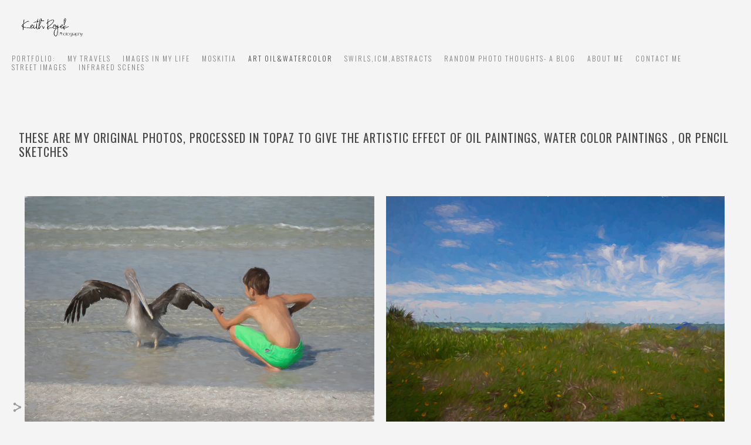

--- FILE ---
content_type: text/html; charset=UTF-8
request_url: https://www.keithrojekphotography.com/artoilwatercolor
body_size: 8407
content:
<!doctype html>
<html lang="en" site-body ng-controller="baseController" prefix="og: http://ogp.me/ns#">
<head>
        <title>Art Oil&Watercolor</title>
    <base href="/">
    <meta charset="UTF-8">
    <meta http-equiv="X-UA-Compatible" content="IE=edge,chrome=1">
    <meta name="viewport" content="width=device-width, initial-scale=1">

    <link rel="manifest" href="/manifest.webmanifest">

	
    <meta name="keywords" content="keithrojekphotography.com, Art Oil&Watercolor, ">
    <meta name="generator" content="keithrojekphotography.com">
    <meta name="author" content="keithrojekphotography.com">

    <meta itemprop="name" content="Art Oil&Watercolor">
    <meta itemprop="url" content="https://www.keithrojekphotography.com/artoilwatercolor">

    <link rel="alternate" type="application/rss+xml" title="RSS Art Oil&Watercolor" href="/extra/rss" />
    <!-- Open Graph data -->
    <meta property="og:title" name="title" content="Art Oil&Watercolor">

	
    <meta property="og:site_name" content="Keith Rojek">
    <meta property="og:url" content="https://www.keithrojekphotography.com/artoilwatercolor">
    <meta property="og:type" content="website">

            <!--    This part will not change dynamically: except for Gallery image-->

    <meta property="og:image" content="https://dkemhji6i1k0x.cloudfront.net/000_clients/1081896/page/10818962vLu6ae4.jpg">
    <meta property="og:image:height" content="1365">
    <meta property="og:image:width" content="2048">

    
    <meta property="fb:app_id" content="291101395346738">

    <!-- Twitter Card data -->
    <meta name="twitter:url" content="https://www.keithrojekphotography.com/artoilwatercolor">
    <meta name="twitter:title" content="Art Oil&Watercolor">

	
	<meta name="twitter:site" content="Keith Rojek">
    <meta name="twitter:creator" content="keithrojekphotography.com">

    <link rel="dns-prefetch" href="https://cdn.portfolioboxdns.com">

    	
    <link rel="icon" href="https://cdn.portfolioboxdns.com/pb3/application/_img/app/favicon.png" type="image/png"/>
    <link rel="shortcut icon" href="https://cdn.portfolioboxdns.com/pb3/application/_img/app/favicon.png" type="image/png" />
    

	<!-- sourcecss -->
<link rel="stylesheet" href="https://cdn.portfolioboxdns.com/pb3/application/_output/pb.out.front.ver.1764936980995.css" />
<!-- /sourcecss -->

    

</head>
<body id="pb3-body" pb-style="siteBody.getStyles()" style="visibility: hidden;" ng-cloak class="{{siteBody.getClasses()}}" data-rightclick="{{site.EnableRightClick}}" data-imgshadow="{{site.ThumbDecorationHasShadow}}" data-imgradius="{{site.ThumbDecorationBorderRadius}}"  data-imgborder="{{site.ThumbDecorationBorderWidth}}">

<img ng-if="site.LogoDoUseFile == 1" ng-src="{{site.LogoFilePath}}" alt="" style="display:none;">

<pb-scrol-to-top></pb-scrol-to-top>

<div class="containerNgView" ng-view autoscroll="true" page-font-helper></div>

<div class="base" ng-cloak>
    <div ng-if="base.popup.show" class="popup">
        <div class="bg" ng-click="base.popup.close()"></div>
        <div class="content basePopup">
            <div ng-include="base.popup.view"></div>
        </div>
    </div>
</div>

<logout-front></logout-front>

<script src="https://cdn.portfolioboxdns.com/pb3/application/_output/3rd.out.front.ver.js"></script>

<!-- sourcejs -->
<script src="https://cdn.portfolioboxdns.com/pb3/application/_output/pb.out.front.ver.1764936980995.js"></script>
<!-- /sourcejs -->

    <script>
        $(function(){
            $(document).on("contextmenu",function(e){
                return false;
            });
            $("body").on('mousedown',"img",function(){
                return false;
            });
            document.body.style.webkitTouchCallout='none';

	        $(document).on("dragstart", function() {
		        return false;
	        });
        });
    </script>
	<style>
		img {
			user-drag: none;
			user-select: none;
			-moz-user-select: none;
			-webkit-user-drag: none;
			-webkit-user-select: none;
			-ms-user-select: none;
		}
		[data-role="mobile-body"] .type-galleries main .gallery img{
			pointer-events: none;
		}
	</style>

<script>
    var isLoadedFromServer = true;
    var seeLiveMobApp = "";

    if(seeLiveMobApp == true || seeLiveMobApp == 1){
        if(pb.utils.isMobile() == true){
            pbAng.isMobileFront = seeLiveMobApp;
        }
    }
    var serverData = {
        siteJson : {"Guid":"181634A2SuFGGVli","Id":1081896,"Url":"keithrojekphotography.com","IsUnpublished":0,"SecondaryUrl":null,"AccountType":1,"LanguageId":0,"IsSiteLocked":0,"MetaValidationTag":null,"CustomCss":"","CustomHeaderBottom":null,"CustomBodyBottom":"","MobileLogoText":"Keith Rojek","MobileMenuBoxColor":"#f4f4f4","MobileLogoDoUseFile":0,"MobileLogoFileName":null,"MobileLogoFileHeight":null,"MobileLogoFileWidth":null,"MobileLogoFileNameS3Id":null,"MobileLogoFilePath":null,"MobileLogoFontFamily":"'Oswald', sans-serif","MobileLogoFontSize":"17px","MobileLogoFontVariant":"regular","MobileLogoFontColor":"#000000","MobileMenuFontFamily":"'Oswald', sans-serif","MobileMenuFontSize":"14px","MobileMenuFontVariant":"regular","MobileMenuFontColor":"#7d7d7d","MobileMenuIconColor":"#7d7d7d","SiteTitle":"Keith Rojek","SeoKeywords":"","SeoDescription":"","ShowSocialMediaLinks":1,"SocialButtonStyle":1,"SocialButtonColor":"#9c9c9c","SocialShowShareButtons":1,"SocialFacebookShareUrl":null,"SocialFacebookUrl":null,"SocialTwitterUrl":null,"SocialFlickrUrl":null,"SocialLinkedInUrl":null,"SocialGooglePlusUrl":null,"SocialPinterestUrl":null,"SocialInstagramUrl":null,"SocialBlogUrl":null,"SocialFollowButton":0,"SocialFacebookPicFileName":null,"SocialHideLikeButton":null,"SocialFacebookPicFileNameS3Id":null,"SocialFacebookPicFilePath":null,"BgImagePosition":1,"BgUseImage":0,"BgColor":"#f4f4f4","BgFileName":null,"BgFileWidth":null,"BgFileHeight":null,"BgFileNameS3Id":null,"BgFilePath":null,"BgBoxColor":"#f4f4f4","LogoDoUseFile":1,"LogoText":"Keith Rojek","LogoFileName":"1081896GQjLEIUD.png","LogoFileHeight":235,"LogoFileWidth":497,"LogoFileNameS3Id":2,"LogoFilePath":"https:\/\/dkemhji6i1k0x.cloudfront.net\/000_clients\/1081896\/file\/1081896GQjLEIUD.png","LogoDisplayHeight":"63px","LogoFontFamily":"'Oswald', sans-serif","LogoFontVariant":300,"LogoFontSize":"30px","LogoFontColor":"#755775","LogoFontSpacing":"4px","LogoFontUpperCase":1,"ActiveMenuFontIsUnderline":0,"ActiveMenuFontIsItalic":0,"ActiveMenuFontIsBold":0,"ActiveMenuFontColor":"#454545","HoverMenuFontIsUnderline":0,"HoverMenuFontIsItalic":0,"HoverMenuFontIsBold":0,"HoverMenuBackgroundColor":null,"ActiveMenuBackgroundColor":null,"MenuFontFamily":"'Oswald', sans-serif","MenuFontVariant":300,"MenuFontSize":"12px","MenuFontColor":"#7d7d7d","MenuFontColorHover":"#454545","MenuBoxColor":"#f4f4f4","MenuBoxBorder":1,"MenuFontSpacing":"8px","MenuFontUpperCase":1,"H1FontFamily":"'Oswald', sans-serif","H1FontVariant":"regular","H1FontColor":"#454545","H1FontSize":"23px","H1Spacing":"2px","H1UpperCase":1,"H2FontFamily":"'Oswald', sans-serif","H2FontVariant":"regular","H2FontColor":"#454545","H2FontSize":"20px","H2Spacing":"1px","H2UpperCase":1,"H3FontFamily":"'Oswald', sans-serif","H3FontVariant":"regular","H3FontColor":"#454545","H3FontSize":"14px","H3Spacing":"1px","H3UpperCase":0,"PFontFamily":"'Open Sans', sans-serif","PFontVariant":"regular","PFontColor":"#7d7d7d","PFontSize":"12px","PLineHeight":"30px","PLinkColor":"#fa8a00","PLinkColorHover":"#454545","PSpacing":"1px","PUpperCase":0,"ListFontFamily":"'Oswald', sans-serif","ListFontVariant":"regular","ListFontColor":"#7d7d7d","ListFontSize":"11px","ListSpacing":"7px","ListUpperCase":1,"ButtonColor":"#7d7d7d","ButtonHoverColor":"#636363","ButtonTextColor":"#ffffff","SiteWidth":2,"ImageQuality":null,"DznLayoutGuid":8,"DsnLayoutViewFile":"horizontal03","DsnLayoutTitle":"horizontal03","DsnLayoutType":"wide","DsnMobileLayoutGuid":3,"DsnMobileLayoutViewFile":"mobilemenu03","DsnMobileLayoutTitle":"mobilemenu03","FaviconFileNameS3Id":null,"FaviconFileName":null,"FaviconFilePath":null,"ThumbDecorationBorderRadius":null,"ThumbDecorationBorderWidth":null,"ThumbDecorationBorderColor":"#000000","ThumbDecorationHasShadow":0,"MobileLogoDisplayHeight":"0px","IsFooterActive":1,"FooterContent":"<span id=\"VERIFY_181634A2SuFGGVli_HASH\" class=\"DO_NOT_REMOVE_OR_COPY_AND_KEEP_IT_TOP ng-scope\" style=\"display:none;width:0;height:0;position:fixed;top:-10px;z-index:-10\"><\/span>\n<div class=\"row ng-scope\" id=\"XLJWLSCTK\">\n<div class=\"column\" id=\"BJLKFWUTX\">\n<div class=\"block\" id=\"KOKDTFRMS\">\n<div class=\"text tt2\" contenteditable=\"false\" style=\"position: relative;\"><p><span style=\"font-size:11px\"><strong>All images Copyrig<\/strong><strong>ht 2025 - Contact me for purchase \/&nbsp; license.<\/strong><\/span><\/p>\n<\/div>\n<span class=\"movehandle\"><\/span><span class=\"confhandle\"><\/span>\n<\/div>\n<\/div>\n<\/div>\n\n","MenuIsInfoBoxActive":0,"MenuInfoBoxText":"","MenuImageFileName":null,"MenuImageFileNameS3Id":null,"MenuImageFilePath":null,"FontCss":"<link id='sitefonts' href='https:\/\/fonts.googleapis.com\/css?subset=latin,latin-ext,greek,cyrillic&family=Open+Sans:regular|Oswald:regular%2C300' rel='stylesheet' type='text\/css'>","ShopSettings":{"Guid":"1081896n2LwXcoF","SiteId":1081896,"ShopName":null,"Email":null,"ResponseSubject":null,"ResponseEmail":null,"ReceiptNote":null,"PaymentMethod":null,"InvoiceDueDays":30,"HasStripeUserData":null,"Address":null,"Zip":null,"City":null,"CountryCode":null,"OrgNr":null,"PayPalEmail":null,"Currency":"USD","ShippingInfo":null,"ReturnPolicy":null,"TermsConditions":null,"ShippingRegions":[{"Guid":"1081896ui3GrvVL","SiteId":1081896,"CountryCode":"US","ShippingCost":0,"created_at":"2018-06-13 21:40:05","updated_at":"2018-06-13 21:40:05"}],"TaxRegions":[]},"UserTranslatedText":{"Guid":"1081896wUb3Fmb1","SiteId":1081896,"Message":"Message","YourName":"Your Name","EnterTheLetters":"Enter The Letters","Send":"Send","ThankYou":"Thank You","Refresh":"Refresh","Follow":"Follow","Comment":"Comment","Share":"Share","CommentOnPage":"Comment On Page","ShareTheSite":"Share The Site","ShareThePage":"Share The Page","AddToCart":"Add To Cart","ItemWasAddedToTheCart":"Item Was Added To The Cart","Item":"Item","YourCart":"Your Cart","YourInfo":"Your Info","Quantity":"Quantity","Product":"Product","ItemInCart":"Item In Cart","BillingAddress":"Billing Address","ShippingAddress":"Shipping Address","OrderSummary":"Order Summary","ProceedToPay":"Proceed To Payment","Payment":"Payment","CardPayTitle":"Credit card information","PaypalPayTitle":"This shop uses paypal to process your payment","InvoicePayTitle":"This shop uses invoice to collect your payment","ProceedToPaypal":"Proceed to paypal to pay","ConfirmInvoice":"Confirm and receive invoice","NameOnCard":"Name on card","APrice":"A Price","Options":"Options","SelectYourCountry":"Select Your Country","Remove":"Remove","NetPrice":"Net Price","Vat":"Vat","ShippingCost":"Shipping Cost","TotalPrice":"Total Price","Name":"Name","Address":"Address","Zip":"Zip","City":"City","State":"State\/Province","Country":"Country","Email":"Email","Phone":"Phone","ShippingInfo":"Shipping Info","Checkout":"Checkout","Organization":"Organization","DescriptionOrder":"Description","InvoiceDate":"Invoice Date","ReceiptDate":"Receipt Date","AmountDue":"Amount Due","AmountPaid":"Amount Paid","ConfirmAndCheckout":"Confirm And Checkout","Back":"Back","Pay":"Pay","ClickToPay":"Click To Pay","AnErrorHasOccurred":"An Error Has Occurred","PleaseContactUs":"Please Contact Us","Receipt":"Receipt","Print":"Print","Date":"Date","OrderNr":"Order Number","PayedWith":"Paid With","Seller":"Seller","HereIsYourReceipt":"Here Is Your Receipt","AcceptTheTerms":"Accept The Terms","Unsubscribe":"Unsubscribe","ViewThisOnline":"View This Online","Price":"Price","SubTotal":"Subtotal","Tax":"Tax","OrderCompleteMessage":"Please download your receipt.","DownloadReceipt":"Download Receipt","ReturnTo":"Return to site","ItemPurchasedFrom":"items was purchased from","SameAs":"Same As","SoldOut":"SOLD OUT","ThisPageIsLocked":"This page is locked","Invoice":"Invoice","BillTo":"Bill to:","Ref":"Reference no.","DueDate":"Due date","Notes":"Notes:","CookieMessage":"We are using cookies to give you the best experience on our site. By continuing to use this website you are agreeing to the use of cookies.","CompleteOrder":"Thank you for your order!","Prev":"Previous","Next":"Next","Tags":"Tags","Description":"Description","Educations":"Education","Experiences":"Experience","Awards":"Awards","Exhibitions":"Exhibitions","Skills":"Skills","Interests":"Interests","Languages":"Languages","Contacts":"Contacts","Present":"Present","created_at":"2018-06-13 04:25:38","updated_at":"2018-06-13 04:25:38"},"GoogleAnalyticsSnippet":"","GoogleAnalyticsObjects":null,"EnableRightClick":null,"EnableCookie":0,"EnableRSS":null,"SiteBGThumb":null,"ClubType":null,"ClubMemberAtSiteId":null,"ProfileImageFileName":null,"ProfileImageS3Id":null,"CoverImageFileName":null,"CoverImageS3Id":null,"ProfileImageFilePath":null,"CoverImageFilePath":null,"StandardBgImage":22,"NrOfProLikes":1,"NrOfFreeLikes":0,"NrOfLikes":1,"ClientCountryCode":"US","HasRequestedSSLCert":3,"CertNextUpdateDate":1732259934,"IsFlickrWizardComplete":null,"FlickrNsId":null,"SignUpAccountType":null,"created_at":1528856738000},
        pageJson : {"Guid":"1081896puuGxJ0b","PageTitle":"Art Oil&Watercolor","Uri":"artoilwatercolor","IsStartPage":0,"IsFavorite":0,"IsUnPublished":0,"IsPasswordProtected":0,"SeoDescription":"","BlockContent":"<span id=\"VERIFY_1081896puuGxJ0b_HASH\" class=\"DO_NOT_REMOVE_OR_COPY_AND_KEEP_IT_TOP ng-scope\" style=\"display:none;width:0;height:0;position:fixed;top:-10px;z-index:-10\"><\/span>\n<div class=\"row\" id=\"LBJKZWJAU\">\n<div class=\"column\" id=\"RATOPYPRB\">\n<div class=\"block\" id=\"PKBNKGCRJ\">\n<div class=\"text tt2\" contenteditable=\"false\" style=\"position: relative;\"><h2>These are my original photos, processed in Topaz to give the artistic effect of Oil paintings, Water color paintings , or pencil sketches<\/h2>\n<\/div>\n<span class=\"movehandle\"><\/span><span class=\"confhandle\"><\/span>\n<\/div>\n<\/div>\n<\/div>\n\n","DescriptionPosition":1,"ListImageMargin":"10px","ListImageSize":0,"BgImage":"","BgImageHeight":0,"BgImageWidth":0,"BgImagePosition":0,"BgImageS3LocationId":0,"PageBGThumb":null,"AddedToClubId":null,"DznTemplateGuid":59,"DsnTemplateType":"galleries","DsnTemplateSubGroup":"thumbs","DsnTemplatePartDirective":"part-gallery-thumb","DsnTemplateViewFile":"evenrows","DsnTemplateProperties":[{"type":"main-text-prop","position":"contentPanel"},{"type":"main-text-position-prop","position":"displaySettings","settings":{"enablePreStyle":0}},{"type":"gallery-prop","position":"contentPanel"},{"type":"image-size-prop","position":"displaySettings"},{"type":"image-margin-prop","position":"displaySettings"},{"type":"show-list-text-prop","position":"displaySettings"}],"DsnTemplateHasPicview":1,"DsnTemplateIsCustom":null,"DsnTemplateCustomTitle":null,"DsnTemplateCustomHtml":"","DsnTemplateCustomCss":"","DsnTemplateCustomJs":"","DznPicviewGuid":10,"DsnPicviewSettings":{"ShowTextPosition":1,"ShowEffect":1,"ShowTiming":1,"ShowPauseTiming":1},"DsnPicviewViewFile":"lightbox","DsnPicViewIsLinkable":0,"Picview":{"Fx":"fade","Timing":10000,"PauseTiming":1,"TextPosition":0,"BgSize":null},"DoShowGalleryItemListText":1,"FirstGalleryItemGuid":"10818962vLu6ae4","GalleryItems":[{"Guid":"10818962vLu6ae4","SiteId":1081896,"PageGuid":"1081896puuGxJ0b","FileName":"10818962vLu6ae4.jpg","S3LocationId":2,"VideoThumbUrl":null,"VideoUrl":null,"VideoItemGuid":null,"Height":1365,"Width":2048,"Idx":0,"ListText":"","TextContent":""},{"Guid":"1081896UZJSfJ1I","SiteId":1081896,"PageGuid":"1081896puuGxJ0b","FileName":"1081896UZJSfJ1I.jpg","S3LocationId":2,"VideoThumbUrl":null,"VideoUrl":null,"VideoItemGuid":null,"Height":1401,"Width":2048,"Idx":1,"ListText":"","TextContent":""},{"Guid":"1081896sG93pt9J","SiteId":1081896,"PageGuid":"1081896puuGxJ0b","FileName":"1081896sG93pt9J.jpg","S3LocationId":2,"VideoThumbUrl":null,"VideoUrl":null,"VideoItemGuid":null,"Height":1365,"Width":2048,"Idx":2,"ListText":"","TextContent":""},{"Guid":"1081896kpn6p3iw","SiteId":1081896,"PageGuid":"1081896puuGxJ0b","FileName":"1081896kpn6p3iw.jpg","S3LocationId":2,"VideoThumbUrl":null,"VideoUrl":null,"VideoItemGuid":null,"Height":1365,"Width":2048,"Idx":3,"ListText":"","TextContent":""},{"Guid":"10818969KphrzPk","SiteId":1081896,"PageGuid":"1081896puuGxJ0b","FileName":"10818969KphrzPk.jpg","S3LocationId":2,"VideoThumbUrl":null,"VideoUrl":null,"VideoItemGuid":null,"Height":1365,"Width":2048,"Idx":4,"ListText":"","TextContent":""},{"Guid":"1081896Tay1oiPK","SiteId":1081896,"PageGuid":"1081896puuGxJ0b","FileName":"1081896Tay1oiPK.jpg","S3LocationId":2,"VideoThumbUrl":null,"VideoUrl":null,"VideoItemGuid":null,"Height":1365,"Width":2048,"Idx":5,"ListText":"","TextContent":""},{"Guid":"1081896Uyzsr0i3","SiteId":1081896,"PageGuid":"1081896puuGxJ0b","FileName":"1081896Uyzsr0i3.jpg","S3LocationId":2,"VideoThumbUrl":null,"VideoUrl":null,"VideoItemGuid":null,"Height":1365,"Width":2048,"Idx":6,"ListText":"","TextContent":""},{"Guid":"1081896oTFn4s8c","SiteId":1081896,"PageGuid":"1081896puuGxJ0b","FileName":"1081896oTFn4s8c.jpg","S3LocationId":2,"VideoThumbUrl":null,"VideoUrl":null,"VideoItemGuid":null,"Height":1366,"Width":2048,"Idx":7,"ListText":"","TextContent":""},{"Guid":"1081896SMFPNJKx","SiteId":1081896,"PageGuid":"1081896puuGxJ0b","FileName":"1081896SMFPNJKx.jpg","S3LocationId":2,"VideoThumbUrl":null,"VideoUrl":null,"VideoItemGuid":null,"Height":1366,"Width":2048,"Idx":8,"ListText":"","TextContent":""},{"Guid":"1081896Fxzt766K","SiteId":1081896,"PageGuid":"1081896puuGxJ0b","FileName":"1081896Fxzt766K.jpg","S3LocationId":2,"VideoThumbUrl":null,"VideoUrl":null,"VideoItemGuid":null,"Height":1638,"Width":2048,"Idx":9,"ListText":"","TextContent":""},{"Guid":"108189656Lc6AkS","SiteId":1081896,"PageGuid":"1081896puuGxJ0b","FileName":"108189656Lc6AkS.jpg","S3LocationId":2,"VideoThumbUrl":null,"VideoUrl":null,"VideoItemGuid":null,"Height":1365,"Width":2048,"Idx":10,"ListText":"","TextContent":""},{"Guid":"1081896EksZE0uN","SiteId":1081896,"PageGuid":"1081896puuGxJ0b","FileName":"1081896EksZE0uN.jpg","S3LocationId":2,"VideoThumbUrl":null,"VideoUrl":null,"VideoItemGuid":null,"Height":1365,"Width":2048,"Idx":11,"ListText":"","TextContent":""},{"Guid":"1081896e5bo4LyA","SiteId":1081896,"PageGuid":"1081896puuGxJ0b","FileName":"1081896e5bo4LyA.jpg","S3LocationId":2,"VideoThumbUrl":null,"VideoUrl":null,"VideoItemGuid":null,"Height":1365,"Width":2048,"Idx":12,"ListText":"","TextContent":""},{"Guid":"1081896ubnymxqy","SiteId":1081896,"PageGuid":"1081896puuGxJ0b","FileName":"1081896ubnymxqy.jpg","S3LocationId":2,"VideoThumbUrl":null,"VideoUrl":null,"VideoItemGuid":null,"Height":1365,"Width":2048,"Idx":13,"ListText":"","TextContent":""},{"Guid":"1081896qc6InFHD","SiteId":1081896,"PageGuid":"1081896puuGxJ0b","FileName":"1081896qc6InFHD.jpg","S3LocationId":2,"VideoThumbUrl":null,"VideoUrl":null,"VideoItemGuid":null,"Height":1365,"Width":2048,"Idx":14,"ListText":"","TextContent":""},{"Guid":"1081896I78GBrq2","SiteId":1081896,"PageGuid":"1081896puuGxJ0b","FileName":"1081896I78GBrq2.jpg","S3LocationId":2,"VideoThumbUrl":null,"VideoUrl":null,"VideoItemGuid":null,"Height":1365,"Width":2048,"Idx":15,"ListText":"","TextContent":""},{"Guid":"1081896PmJdcvvb","SiteId":1081896,"PageGuid":"1081896puuGxJ0b","FileName":"1081896PmJdcvvb.jpg","S3LocationId":2,"VideoThumbUrl":null,"VideoUrl":null,"VideoItemGuid":null,"Height":740,"Width":2048,"Idx":16,"ListText":"","TextContent":""},{"Guid":"1081896kAu0GIRM","SiteId":1081896,"PageGuid":"1081896puuGxJ0b","FileName":"1081896kAu0GIRM.jpg","S3LocationId":2,"VideoThumbUrl":null,"VideoUrl":null,"VideoItemGuid":null,"Height":1255,"Width":2048,"Idx":17,"ListText":"","TextContent":""},{"Guid":"1081896kNtVMX0L","SiteId":1081896,"PageGuid":"1081896puuGxJ0b","FileName":"1081896kNtVMX0L.jpg","S3LocationId":2,"VideoThumbUrl":null,"VideoUrl":null,"VideoItemGuid":null,"Height":1365,"Width":2048,"Idx":18,"ListText":"","TextContent":""},{"Guid":"1081896MIjlk7DD","SiteId":1081896,"PageGuid":"1081896puuGxJ0b","FileName":"1081896MIjlk7DD.jpg","S3LocationId":2,"VideoThumbUrl":null,"VideoUrl":null,"VideoItemGuid":null,"Height":1638,"Width":2048,"Idx":19,"ListText":"","TextContent":""},{"Guid":"1081896zm5RJ61s","SiteId":1081896,"PageGuid":"1081896puuGxJ0b","FileName":"1081896zm5RJ61s.png","S3LocationId":2,"VideoThumbUrl":null,"VideoUrl":null,"VideoItemGuid":null,"Height":1097,"Width":1678,"Idx":20,"ListText":"","TextContent":""},{"Guid":"1081896NiD0MLVQ","SiteId":1081896,"PageGuid":"1081896puuGxJ0b","FileName":"1081896NiD0MLVQ.png","S3LocationId":2,"VideoThumbUrl":null,"VideoUrl":null,"VideoItemGuid":null,"Height":1358,"Width":2037,"Idx":21,"ListText":"","TextContent":""}],"Slideshow":{"Fx":null,"Timing":10000,"PauseTiming":0,"TextPosition":0,"BgSize":null},"AddedToExpo":0,"FontCss":"","CreatedAt":"2020-03-20 01:55:15"},
        menuJson : [{"Guid":"10818962tKqTO13","SiteId":1081896,"PageGuid":"1081896QJewGIxM","Title":"Portfolio:","Url":"\/portfolio","Target":"_self","ListOrder":0,"ParentGuid":null,"created_at":"2018-06-19 20:13:35","updated_at":"2020-03-20 02:04:32","Children":[]},{"Guid":"1081896p3N0qa4H","SiteId":1081896,"PageGuid":"1081896JBdy1jmC","Title":"My Travels","Url":"\/mytravels","Target":"_self","ListOrder":1,"ParentGuid":null,"created_at":"2018-06-20 20:36:08","updated_at":"2020-03-20 17:25:05","Children":[]},{"Guid":"1081896XryXsauH","SiteId":1081896,"PageGuid":"1081896Wt3OlNbQ","Title":"Images in my life","Url":"\/imagesinmylife","Target":"_self","ListOrder":2,"ParentGuid":null,"created_at":"2018-06-19 20:18:05","updated_at":"2020-03-20 17:25:05","Children":[]},{"Guid":"1081896mlJIuKAV","SiteId":1081896,"PageGuid":"1081896urtAdLQf","Title":"Moskitia","Url":"\/moskitia","Target":"_self","ListOrder":3,"ParentGuid":null,"created_at":"2018-06-19 20:16:05","updated_at":"2025-05-13 00:37:58","Children":[]},{"Guid":"1081896OqTxCQip","SiteId":1081896,"PageGuid":"1081896puuGxJ0b","Title":"Art Oil&Watercolor","Url":"\/artoilwatercolor","Target":"_self","ListOrder":4,"ParentGuid":null,"created_at":"2020-03-20 01:55:32","updated_at":"2025-05-13 00:37:58","Children":[]},{"Guid":"1081896yLy8rHUv","SiteId":1081896,"PageGuid":"1081896waYlYbIf","Title":"Swirls,ICM,Abstracts","Url":"\/swirlsicmabstracts","Target":"_self","ListOrder":5,"ParentGuid":null,"created_at":"2025-05-13 00:27:54","updated_at":"2025-05-13 00:37:58","Children":[]},{"Guid":"1081896ajX8BNJ1","SiteId":1081896,"PageGuid":"1081896ybN1ejoB","Title":"Random Photo Thoughts- a Blog","Url":"blog-32","Target":"_self","ListOrder":6,"ParentGuid":null,"created_at":"2018-06-26 23:58:55","updated_at":"2025-05-13 00:37:58","Children":[]},{"Guid":"1081896RpekeFkC","SiteId":1081896,"PageGuid":"1081896u4sapGID","Title":"About Me","Url":"\/about-me-1","Target":"_self","ListOrder":7,"ParentGuid":null,"created_at":"2018-06-20 05:47:49","updated_at":"2025-05-13 00:37:58","Children":[]},{"Guid":"1081896p1tULsh6","SiteId":1081896,"PageGuid":"1081896t7UTl5EW","Title":"Contact me","Url":"contact-9","Target":"_self","ListOrder":8,"ParentGuid":null,"created_at":"2018-06-14 04:22:44","updated_at":"2025-05-13 00:37:58","Children":[]},{"Guid":"1081896FVR7zJW8","SiteId":1081896,"PageGuid":"1081896A1TV2vOe","Title":"Street Images","Url":"\/streetscenes","Target":"_self","ListOrder":9,"ParentGuid":null,"created_at":"2025-05-14 14:27:41","updated_at":"2025-05-14 14:27:41","Children":[]},{"Guid":"1081896ZU7ScW1f","SiteId":1081896,"PageGuid":"1081896Atio6LPl","Title":"Infrared Scenes","Url":"\/street","Target":"_self","ListOrder":10,"ParentGuid":null,"created_at":"2025-05-14 16:31:30","updated_at":"2025-05-14 16:31:30","Children":[]}],
        timestamp: 1750360809,
        resourceVer: 379,
        frontDictionaryJson: {"common":{"text404":"The page you are looking for does not exist!","noStartPage":"You don't have a start page","noStartPageText1":"Use any page as your start page or create a new page.","noStartPageText2":"How do I use an an existing page as my start page?","noStartPageText3":"- Click on PAGES (In the admin panel to the right)","noStartPageText4":"- Click on the page you want to have as your start page.","noStartPageText5":"- Toggle the Start page switch.","noStartPage2":"This website doesn't have any start page","loginAt":"Login at","toManage":"to manage the website.","toAddContent":"to add content.","noContent1":"Create your first page","noContent11":"Create your first page","noContent111":"Click on New Page","noContent2":"Click on <span>new page<\/span> to add your content to galleries, blogs, e-commerce and much more","noContent":"This website doesn't have any content","onlinePortfolioWebsite":"Online portfolio website","addToCartMessage":"The item has been added to your cart","iaccepthe":"I accept the","termsandconditions":"terms & conditions","andthe":"and the","returnpolicy":"return policy","admin":"Admin","back":"Back","edit":"Edit","appreciate":"Appreciate","portfolioboxLikes":"Portfoliobox Likes","like":"Like","youCanOnlyLikeOnce":"You can only like once","search":"Search","blog":"Blog","allow":"Allow","allowNecessary":"Allow Necessary","leaveWebsite":"Leave Website"},"monthName":{"january":"January","february":"February","march":"March","april":"April","may":"May","june":"June","july":"July","august":"August","september":"September","october":"October","november":"November","december":"December"}}    };

    var allowinfscroll = "false";
    allowinfscroll = (allowinfscroll == undefined) ? true : (allowinfscroll == 'true') ? true : false;

    var isAdmin = false;
    var addScroll = false;
    var expTimer = false;

    $('body').css({
        visibility: 'visible'
    });

    pb.initializer.start(serverData,isAdmin,function(){
        pbAng.App.start();
    });

    //add for custom JS
    var tempObj = {};
</script>

<script>
    window.pb_analytic = {
        ver: 3,
        s_id: (pb && pb.data && pb.data.site) ? pb.data.site.Id : 0,
        h_s_id: "40ef23300daeafe9d2c63afea7049126",
    }
</script>
<script defer src="https://cdn.portfolioboxdns.com/0000_static/app/analytics.min.js"></script>


<!--<script type="text/javascript" src="https://maps.google.com/maps/api/js?sensor=true"></script>-->


                    <script type="application/ld+json">
                    {
                        "@context": "https://schema.org/",
                        "@type": "WebSite",
                        "url": "https://www.keithrojekphotography.com/artoilwatercolor",
                        "name": "Keith Rojek",
                        "author": {
                            "@type": "Person",
                            "name": "Keith Rojek"
                        },
                        "description": "",
                        "publisher": "Keith Rojek"
                    }
                    </script>
                
                        <script type="application/ld+json">
                        {
                            "@context": "https://schema.org/",
                            "@type": "CreativeWork",
                            "url": "https://www.keithrojekphotography.com/artoilwatercolor",
                        "image":[
                                {
                                    "@type": "ImageObject",
                                    "image": "https://dkemhji6i1k0x.cloudfront.net/000_clients/1081896/page/10818962vLu6ae4.jpg",
                                    "contentUrl": "https://dkemhji6i1k0x.cloudfront.net/000_clients/1081896/page/10818962vLu6ae4.jpg",
                                    "description": "No Description",
                                    "name": "Art Oil&Watercolor",
                                    "height": "1365",
                                    "width": "2048"
                                }
                                ,
                                {
                                    "@type": "ImageObject",
                                    "image": "https://dkemhji6i1k0x.cloudfront.net/000_clients/1081896/page/1081896UZJSfJ1I.jpg",
                                    "contentUrl": "https://dkemhji6i1k0x.cloudfront.net/000_clients/1081896/page/1081896UZJSfJ1I.jpg",
                                    "description": "No Description",
                                    "name": "Art Oil&Watercolor",
                                    "height": "1401",
                                    "width": "2048"
                                }
                                ,
                                {
                                    "@type": "ImageObject",
                                    "image": "https://dkemhji6i1k0x.cloudfront.net/000_clients/1081896/page/1081896sG93pt9J.jpg",
                                    "contentUrl": "https://dkemhji6i1k0x.cloudfront.net/000_clients/1081896/page/1081896sG93pt9J.jpg",
                                    "description": "No Description",
                                    "name": "Art Oil&Watercolor",
                                    "height": "1365",
                                    "width": "2048"
                                }
                                ,
                                {
                                    "@type": "ImageObject",
                                    "image": "https://dkemhji6i1k0x.cloudfront.net/000_clients/1081896/page/1081896kpn6p3iw.jpg",
                                    "contentUrl": "https://dkemhji6i1k0x.cloudfront.net/000_clients/1081896/page/1081896kpn6p3iw.jpg",
                                    "description": "No Description",
                                    "name": "Art Oil&Watercolor",
                                    "height": "1365",
                                    "width": "2048"
                                }
                                ,
                                {
                                    "@type": "ImageObject",
                                    "image": "https://dkemhji6i1k0x.cloudfront.net/000_clients/1081896/page/10818969KphrzPk.jpg",
                                    "contentUrl": "https://dkemhji6i1k0x.cloudfront.net/000_clients/1081896/page/10818969KphrzPk.jpg",
                                    "description": "No Description",
                                    "name": "Art Oil&Watercolor",
                                    "height": "1365",
                                    "width": "2048"
                                }
                                ,
                                {
                                    "@type": "ImageObject",
                                    "image": "https://dkemhji6i1k0x.cloudfront.net/000_clients/1081896/page/1081896Tay1oiPK.jpg",
                                    "contentUrl": "https://dkemhji6i1k0x.cloudfront.net/000_clients/1081896/page/1081896Tay1oiPK.jpg",
                                    "description": "No Description",
                                    "name": "Art Oil&Watercolor",
                                    "height": "1365",
                                    "width": "2048"
                                }
                                ,
                                {
                                    "@type": "ImageObject",
                                    "image": "https://dkemhji6i1k0x.cloudfront.net/000_clients/1081896/page/1081896Uyzsr0i3.jpg",
                                    "contentUrl": "https://dkemhji6i1k0x.cloudfront.net/000_clients/1081896/page/1081896Uyzsr0i3.jpg",
                                    "description": "No Description",
                                    "name": "Art Oil&Watercolor",
                                    "height": "1365",
                                    "width": "2048"
                                }
                                ,
                                {
                                    "@type": "ImageObject",
                                    "image": "https://dkemhji6i1k0x.cloudfront.net/000_clients/1081896/page/1081896oTFn4s8c.jpg",
                                    "contentUrl": "https://dkemhji6i1k0x.cloudfront.net/000_clients/1081896/page/1081896oTFn4s8c.jpg",
                                    "description": "No Description",
                                    "name": "Art Oil&Watercolor",
                                    "height": "1366",
                                    "width": "2048"
                                }
                                ,
                                {
                                    "@type": "ImageObject",
                                    "image": "https://dkemhji6i1k0x.cloudfront.net/000_clients/1081896/page/1081896SMFPNJKx.jpg",
                                    "contentUrl": "https://dkemhji6i1k0x.cloudfront.net/000_clients/1081896/page/1081896SMFPNJKx.jpg",
                                    "description": "No Description",
                                    "name": "Art Oil&Watercolor",
                                    "height": "1366",
                                    "width": "2048"
                                }
                                ,
                                {
                                    "@type": "ImageObject",
                                    "image": "https://dkemhji6i1k0x.cloudfront.net/000_clients/1081896/page/1081896Fxzt766K.jpg",
                                    "contentUrl": "https://dkemhji6i1k0x.cloudfront.net/000_clients/1081896/page/1081896Fxzt766K.jpg",
                                    "description": "No Description",
                                    "name": "Art Oil&Watercolor",
                                    "height": "1638",
                                    "width": "2048"
                                }
                                ,
                                {
                                    "@type": "ImageObject",
                                    "image": "https://dkemhji6i1k0x.cloudfront.net/000_clients/1081896/page/108189656Lc6AkS.jpg",
                                    "contentUrl": "https://dkemhji6i1k0x.cloudfront.net/000_clients/1081896/page/108189656Lc6AkS.jpg",
                                    "description": "No Description",
                                    "name": "Art Oil&Watercolor",
                                    "height": "1365",
                                    "width": "2048"
                                }
                                ,
                                {
                                    "@type": "ImageObject",
                                    "image": "https://dkemhji6i1k0x.cloudfront.net/000_clients/1081896/page/1081896EksZE0uN.jpg",
                                    "contentUrl": "https://dkemhji6i1k0x.cloudfront.net/000_clients/1081896/page/1081896EksZE0uN.jpg",
                                    "description": "No Description",
                                    "name": "Art Oil&Watercolor",
                                    "height": "1365",
                                    "width": "2048"
                                }
                                ,
                                {
                                    "@type": "ImageObject",
                                    "image": "https://dkemhji6i1k0x.cloudfront.net/000_clients/1081896/page/1081896e5bo4LyA.jpg",
                                    "contentUrl": "https://dkemhji6i1k0x.cloudfront.net/000_clients/1081896/page/1081896e5bo4LyA.jpg",
                                    "description": "No Description",
                                    "name": "Art Oil&Watercolor",
                                    "height": "1365",
                                    "width": "2048"
                                }
                                ,
                                {
                                    "@type": "ImageObject",
                                    "image": "https://dkemhji6i1k0x.cloudfront.net/000_clients/1081896/page/1081896ubnymxqy.jpg",
                                    "contentUrl": "https://dkemhji6i1k0x.cloudfront.net/000_clients/1081896/page/1081896ubnymxqy.jpg",
                                    "description": "No Description",
                                    "name": "Art Oil&Watercolor",
                                    "height": "1365",
                                    "width": "2048"
                                }
                                ,
                                {
                                    "@type": "ImageObject",
                                    "image": "https://dkemhji6i1k0x.cloudfront.net/000_clients/1081896/page/1081896qc6InFHD.jpg",
                                    "contentUrl": "https://dkemhji6i1k0x.cloudfront.net/000_clients/1081896/page/1081896qc6InFHD.jpg",
                                    "description": "No Description",
                                    "name": "Art Oil&Watercolor",
                                    "height": "1365",
                                    "width": "2048"
                                }
                                ,
                                {
                                    "@type": "ImageObject",
                                    "image": "https://dkemhji6i1k0x.cloudfront.net/000_clients/1081896/page/1081896I78GBrq2.jpg",
                                    "contentUrl": "https://dkemhji6i1k0x.cloudfront.net/000_clients/1081896/page/1081896I78GBrq2.jpg",
                                    "description": "No Description",
                                    "name": "Art Oil&Watercolor",
                                    "height": "1365",
                                    "width": "2048"
                                }
                                ,
                                {
                                    "@type": "ImageObject",
                                    "image": "https://dkemhji6i1k0x.cloudfront.net/000_clients/1081896/page/1081896PmJdcvvb.jpg",
                                    "contentUrl": "https://dkemhji6i1k0x.cloudfront.net/000_clients/1081896/page/1081896PmJdcvvb.jpg",
                                    "description": "No Description",
                                    "name": "Art Oil&Watercolor",
                                    "height": "740",
                                    "width": "2048"
                                }
                                ,
                                {
                                    "@type": "ImageObject",
                                    "image": "https://dkemhji6i1k0x.cloudfront.net/000_clients/1081896/page/1081896kAu0GIRM.jpg",
                                    "contentUrl": "https://dkemhji6i1k0x.cloudfront.net/000_clients/1081896/page/1081896kAu0GIRM.jpg",
                                    "description": "No Description",
                                    "name": "Art Oil&Watercolor",
                                    "height": "1255",
                                    "width": "2048"
                                }
                                ,
                                {
                                    "@type": "ImageObject",
                                    "image": "https://dkemhji6i1k0x.cloudfront.net/000_clients/1081896/page/1081896kNtVMX0L.jpg",
                                    "contentUrl": "https://dkemhji6i1k0x.cloudfront.net/000_clients/1081896/page/1081896kNtVMX0L.jpg",
                                    "description": "No Description",
                                    "name": "Art Oil&Watercolor",
                                    "height": "1365",
                                    "width": "2048"
                                }
                                ,
                                {
                                    "@type": "ImageObject",
                                    "image": "https://dkemhji6i1k0x.cloudfront.net/000_clients/1081896/page/1081896MIjlk7DD.jpg",
                                    "contentUrl": "https://dkemhji6i1k0x.cloudfront.net/000_clients/1081896/page/1081896MIjlk7DD.jpg",
                                    "description": "No Description",
                                    "name": "Art Oil&Watercolor",
                                    "height": "1638",
                                    "width": "2048"
                                }
                                ,
                                {
                                    "@type": "ImageObject",
                                    "image": "https://dkemhji6i1k0x.cloudfront.net/000_clients/1081896/page/1081896zm5RJ61s.png",
                                    "contentUrl": "https://dkemhji6i1k0x.cloudfront.net/000_clients/1081896/page/1081896zm5RJ61s.png",
                                    "description": "No Description",
                                    "name": "Art Oil&Watercolor",
                                    "height": "1097",
                                    "width": "1678"
                                }
                                ,
                                {
                                    "@type": "ImageObject",
                                    "image": "https://dkemhji6i1k0x.cloudfront.net/000_clients/1081896/page/1081896NiD0MLVQ.png",
                                    "contentUrl": "https://dkemhji6i1k0x.cloudfront.net/000_clients/1081896/page/1081896NiD0MLVQ.png",
                                    "description": "No Description",
                                    "name": "Art Oil&Watercolor",
                                    "height": "1358",
                                    "width": "2037"
                                }
                                ]
                    }
                    </script>
                    
<script src="https://www.google.com/recaptcha/api.js?render=explicit" defer></script>

</body>
<return-to-mobile-app></return-to-mobile-app>
<public-cookie></public-cookie>
</html>